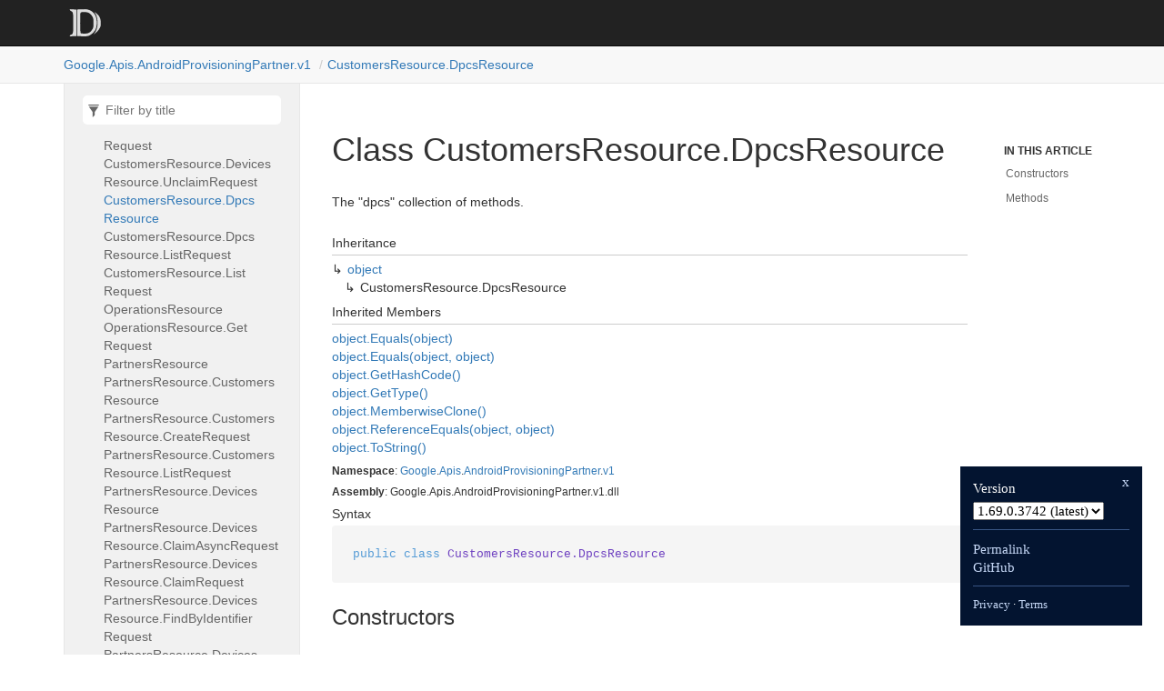

--- FILE ---
content_type: text/html; charset=utf-8
request_url: https://googleapis.dev/dotnet/Google.Apis.AndroidProvisioningPartner.v1/latest/api/Google.Apis.AndroidProvisioningPartner.v1.CustomersResource.DpcsResource.html
body_size: 1574
content:
<!DOCTYPE html>
<!--[if IE]><![endif]-->
<html>

  <head>
    <meta charset="utf-8">
      <meta http-equiv="X-UA-Compatible" content="IE=edge,chrome=1">
      <title>Class CustomersResource.DpcsResource | Google.Apis.AndroidProvisioningPartner.v1 </title>
      <meta name="viewport" content="width=device-width">
      <meta name="title" content="Class CustomersResource.DpcsResource | Google.Apis.AndroidProvisioningPartner.v1 ">
    
    <meta name="description" content="The &amp;quot;dpcs&amp;quot; collection of methods.">
      <link rel="shortcut icon" href="../favicon.ico">
      <link rel="stylesheet" href="../styles/docfx.vendor.min.css">
      <link rel="stylesheet" href="../styles/docfx.css">
      <link rel="stylesheet" href="../styles/main.css">
      <meta property="docfx:navrel" content="">
      <meta property="docfx:tocrel" content="toc.html">
    
    
    
  </head>
  <body data-spy="scroll" data-target="#affix" data-offset="120">
    <div id="wrapper">
      <header>

        <nav id="autocollapse" class="navbar navbar-inverse ng-scope" role="navigation">
          <div class="container">
            <div class="navbar-header">
              <button type="button" class="navbar-toggle" data-toggle="collapse" data-target="#navbar">
                <span class="sr-only">Toggle navigation</span>
                <span class="icon-bar"></span>
                <span class="icon-bar"></span>
                <span class="icon-bar"></span>
              </button>

              <a class="navbar-brand" href="../index.html">
                <img id="logo" class="svg" src="../logo.svg" alt="">
              </a>
            </div>
            <div class="collapse navbar-collapse" id="navbar">
              <form class="navbar-form navbar-right" role="search" id="search">
                <div class="form-group">
                  <input type="text" class="form-control" id="search-query" placeholder="Search" autocomplete="off">
                </div>
              </form>
            </div>
          </div>
        </nav>

        <div class="subnav navbar navbar-default">
          <div class="container hide-when-search" id="breadcrumb">
            <ul class="breadcrumb">
              <li></li>
            </ul>
          </div>
        </div>
      </header>
      <div role="main" class="container body-content hide-when-search">

        <div class="sidenav hide-when-search">
          <a class="btn toc-toggle collapse" data-toggle="collapse" href="#sidetoggle" aria-expanded="false" aria-controls="sidetoggle">Show / Hide Table of Contents</a>
          <div class="sidetoggle collapse" id="sidetoggle">
            <div id="sidetoc"></div>
          </div>
        </div>
        <div class="article row grid-right">
          <div class="col-md-10">
            <article class="content wrap" id="_content" data-uid="Google.Apis.AndroidProvisioningPartner.v1.CustomersResource.DpcsResource">



  <h1 id="Google_Apis_AndroidProvisioningPartner_v1_CustomersResource_DpcsResource" data-uid="Google.Apis.AndroidProvisioningPartner.v1.CustomersResource.DpcsResource" class="text-break">Class CustomersResource.DpcsResource</h1>
  <div class="markdown level0 summary"><p>The &quot;dpcs&quot; collection of methods.</p>
</div>
  <div class="markdown level0 conceptual"></div>
  <div class="inheritance">
    <h5>Inheritance</h5>
    <div class="level0"><a class="xref" href="https://learn.microsoft.com/dotnet/api/system.object">object</a></div>
    <div class="level1"><span class="xref">CustomersResource.DpcsResource</span></div>
  </div>
  <div class="inheritedMembers">
    <h5>Inherited Members</h5>
    <div>
      <a class="xref" href="https://learn.microsoft.com/dotnet/api/system.object.equals#system-object-equals(system-object)">object.Equals(object)</a>
    </div>
    <div>
      <a class="xref" href="https://learn.microsoft.com/dotnet/api/system.object.equals#system-object-equals(system-object-system-object)">object.Equals(object, object)</a>
    </div>
    <div>
      <a class="xref" href="https://learn.microsoft.com/dotnet/api/system.object.gethashcode">object.GetHashCode()</a>
    </div>
    <div>
      <a class="xref" href="https://learn.microsoft.com/dotnet/api/system.object.gettype">object.GetType()</a>
    </div>
    <div>
      <a class="xref" href="https://learn.microsoft.com/dotnet/api/system.object.memberwiseclone">object.MemberwiseClone()</a>
    </div>
    <div>
      <a class="xref" href="https://learn.microsoft.com/dotnet/api/system.object.referenceequals">object.ReferenceEquals(object, object)</a>
    </div>
    <div>
      <a class="xref" href="https://learn.microsoft.com/dotnet/api/system.object.tostring">object.ToString()</a>
    </div>
  </div>
  <h6><strong>Namespace</strong>: <a class="xref" href="Google.html">Google</a>.<a class="xref" href="Google.Apis.html">Apis</a>.<a class="xref" href="Google.Apis.AndroidProvisioningPartner.html">AndroidProvisioningPartner</a>.<a class="xref" href="Google.Apis.AndroidProvisioningPartner.v1.html">v1</a></h6>
  <h6><strong>Assembly</strong>: Google.Apis.AndroidProvisioningPartner.v1.dll</h6>
  <h5 id="Google_Apis_AndroidProvisioningPartner_v1_CustomersResource_DpcsResource_syntax">Syntax</h5>
  <div class="codewrapper">
    <pre><code class="lang-csharp hljs">public class CustomersResource.DpcsResource</code></pre>
  </div>
  <h3 id="constructors">Constructors
</h3>
  <a id="Google_Apis_AndroidProvisioningPartner_v1_CustomersResource_DpcsResource__ctor_" data-uid="Google.Apis.AndroidProvisioningPartner.v1.CustomersResource.DpcsResource.#ctor*"></a>
  <h4 id="Google_Apis_AndroidProvisioningPartner_v1_CustomersResource_DpcsResource__ctor_Google_Apis_Services_IClientService_" data-uid="Google.Apis.AndroidProvisioningPartner.v1.CustomersResource.DpcsResource.#ctor(Google.Apis.Services.IClientService)">DpcsResource(IClientService)</h4>
  <div class="markdown level1 summary"><p>Constructs a new resource.</p>
</div>
  <div class="markdown level1 conceptual"></div>
  <h5 class="declaration">Declaration</h5>
  <div class="codewrapper">
    <pre><code class="lang-csharp hljs">public DpcsResource(IClientService service)</code></pre>
  </div>
  <h5 class="parameters">Parameters</h5>
  <table class="table table-bordered table-condensed">
    <thead>
      <tr>
        <th>Type</th>
        <th>Name</th>
        <th>Description</th>
      </tr>
    </thead>
    <tbody>
      <tr>
        <td><a class="xref" href="https://github.com/googleapis/google-api-dotnet-client/blob/04e805147def8d2ec5b281c97ba77884dc123e0f/Src/Support/Google.Apis/Services/IClientService.cs">IClientService</a></td>
        <td><span class="parametername">service</span></td>
        <td></td>
      </tr>
    </tbody>
  </table>
  <h3 id="methods">Methods
</h3>
  <a id="Google_Apis_AndroidProvisioningPartner_v1_CustomersResource_DpcsResource_List_" data-uid="Google.Apis.AndroidProvisioningPartner.v1.CustomersResource.DpcsResource.List*"></a>
  <h4 id="Google_Apis_AndroidProvisioningPartner_v1_CustomersResource_DpcsResource_List_System_String_" data-uid="Google.Apis.AndroidProvisioningPartner.v1.CustomersResource.DpcsResource.List(System.String)">List(string)</h4>
  <div class="markdown level1 summary"><p>Lists the DPCs (device policy controllers) that support zero-touch enrollment.</p>
</div>
  <div class="markdown level1 conceptual"></div>
  <h5 class="declaration">Declaration</h5>
  <div class="codewrapper">
    <pre><code class="lang-csharp hljs">public virtual CustomersResource.DpcsResource.ListRequest List(string parent)</code></pre>
  </div>
  <h5 class="parameters">Parameters</h5>
  <table class="table table-bordered table-condensed">
    <thead>
      <tr>
        <th>Type</th>
        <th>Name</th>
        <th>Description</th>
      </tr>
    </thead>
    <tbody>
      <tr>
        <td><a class="xref" href="https://learn.microsoft.com/dotnet/api/system.string">string</a></td>
        <td><span class="parametername">parent</span></td>
        <td><p>Required. The customer that can use the DPCs in configurations. An API resource name in the format
<code>customers/[CUSTOMER_ID]</code>.</p>
</td>
      </tr>
    </tbody>
  </table>
  <h5 class="returns">Returns</h5>
  <table class="table table-bordered table-condensed">
    <thead>
      <tr>
        <th>Type</th>
        <th>Description</th>
      </tr>
    </thead>
    <tbody>
      <tr>
        <td><a class="xref" href="Google.Apis.AndroidProvisioningPartner.v1.CustomersResource.html">CustomersResource</a>.<a class="xref" href="Google.Apis.AndroidProvisioningPartner.v1.CustomersResource.DpcsResource.html">DpcsResource</a>.<a class="xref" href="Google.Apis.AndroidProvisioningPartner.v1.CustomersResource.DpcsResource.ListRequest.html">ListRequest</a></td>
        <td></td>
      </tr>
    </tbody>
  </table>

</article>
          </div>

          <div class="hidden-sm col-md-2" role="complementary">
            <div class="sideaffix">
              <nav class="bs-docs-sidebar hidden-print hidden-xs hidden-sm affix" id="affix">
                <h5>In this article</h5>
                <div></div>
              </nav>
            </div>
          </div>
        </div>
      </div>

      <footer>
        <div class="grad-bottom"></div>
        <div class="footer">
          <div class="container">
            <span class="pull-right">
              <a href="#top">Back to top</a>
            </span>
       
      <span>Generated by <strong>DocFX</strong></span>
          </div>
        </div>
      </footer>
    </div>

    <script type="text/javascript" src="../styles/docfx.vendor.min.js"></script>
    <script type="text/javascript" src="../styles/docfx.js"></script>
    <script type="text/javascript" src="../styles/main.js"></script>
  <script src="/yoshi.js"></script>
</body>
</html>


--- FILE ---
content_type: text/html; charset=utf-8
request_url: https://googleapis.dev/dotnet/Google.Apis.AndroidProvisioningPartner.v1/latest/api/toc.html
body_size: 1041
content:

<div id="sidetoggle">
  <div>
    <div class="sidefilter">
      <form class="toc-filter">
        <span class="glyphicon glyphicon-filter filter-icon"></span>
        <span class="glyphicon glyphicon-remove clear-icon" id="toc_filter_clear"></span>
        <input type="text" id="toc_filter_input" placeholder="Filter by title" onkeypress="if(event.keyCode==13) {return false;}">
      </form>
    </div>
    <div class="sidetoc">
      <div class="toc" id="toc">

          <ul class="nav level1">
                <li>
                    <span class="expand-stub"></span>
                    <a href="Google.Apis.AndroidProvisioningPartner.v1.html" name="" title="Google.Apis.AndroidProvisioningPartner.v1">Google.Apis.AndroidProvisioningPartner.v1</a>

                    <ul class="nav level2">
                          <li>
                              <a href="Google.Apis.AndroidProvisioningPartner.v1.AndroidProvisioningPartnerBaseServiceRequest-1.html" name="" title="AndroidProvisioningPartnerBaseServiceRequest&lt;TResponse&gt;">AndroidProvisioningPartnerBaseServiceRequest&lt;TResponse&gt;</a>
                          </li>
                          <li>
                              <a href="Google.Apis.AndroidProvisioningPartner.v1.AndroidProvisioningPartnerBaseServiceRequest-1.AltEnum.html" name="" title="AndroidProvisioningPartnerBaseServiceRequest&lt;TResponse&gt;.AltEnum">AndroidProvisioningPartnerBaseServiceRequest&lt;TResponse&gt;.AltEnum</a>
                          </li>
                          <li>
                              <a href="Google.Apis.AndroidProvisioningPartner.v1.AndroidProvisioningPartnerBaseServiceRequest-1.XgafvEnum.html" name="" title="AndroidProvisioningPartnerBaseServiceRequest&lt;TResponse&gt;.XgafvEnum">AndroidProvisioningPartnerBaseServiceRequest&lt;TResponse&gt;.XgafvEnum</a>
                          </li>
                          <li>
                              <a href="Google.Apis.AndroidProvisioningPartner.v1.AndroidProvisioningPartnerService.html" name="" title="AndroidProvisioningPartnerService">AndroidProvisioningPartnerService</a>
                          </li>
                          <li>
                              <a href="Google.Apis.AndroidProvisioningPartner.v1.CustomersResource.html" name="" title="CustomersResource">CustomersResource</a>
                          </li>
                          <li>
                              <a href="Google.Apis.AndroidProvisioningPartner.v1.CustomersResource.ConfigurationsResource.html" name="" title="CustomersResource.ConfigurationsResource">CustomersResource.ConfigurationsResource</a>
                          </li>
                          <li>
                              <a href="Google.Apis.AndroidProvisioningPartner.v1.CustomersResource.ConfigurationsResource.CreateRequest.html" name="" title="CustomersResource.ConfigurationsResource.CreateRequest">CustomersResource.ConfigurationsResource.CreateRequest</a>
                          </li>
                          <li>
                              <a href="Google.Apis.AndroidProvisioningPartner.v1.CustomersResource.ConfigurationsResource.DeleteRequest.html" name="" title="CustomersResource.ConfigurationsResource.DeleteRequest">CustomersResource.ConfigurationsResource.DeleteRequest</a>
                          </li>
                          <li>
                              <a href="Google.Apis.AndroidProvisioningPartner.v1.CustomersResource.ConfigurationsResource.GetRequest.html" name="" title="CustomersResource.ConfigurationsResource.GetRequest">CustomersResource.ConfigurationsResource.GetRequest</a>
                          </li>
                          <li>
                              <a href="Google.Apis.AndroidProvisioningPartner.v1.CustomersResource.ConfigurationsResource.ListRequest.html" name="" title="CustomersResource.ConfigurationsResource.ListRequest">CustomersResource.ConfigurationsResource.ListRequest</a>
                          </li>
                          <li>
                              <a href="Google.Apis.AndroidProvisioningPartner.v1.CustomersResource.ConfigurationsResource.PatchRequest.html" name="" title="CustomersResource.ConfigurationsResource.PatchRequest">CustomersResource.ConfigurationsResource.PatchRequest</a>
                          </li>
                          <li>
                              <a href="Google.Apis.AndroidProvisioningPartner.v1.CustomersResource.DevicesResource.html" name="" title="CustomersResource.DevicesResource">CustomersResource.DevicesResource</a>
                          </li>
                          <li>
                              <a href="Google.Apis.AndroidProvisioningPartner.v1.CustomersResource.DevicesResource.ApplyConfigurationRequest.html" name="" title="CustomersResource.DevicesResource.ApplyConfigurationRequest">CustomersResource.DevicesResource.ApplyConfigurationRequest</a>
                          </li>
                          <li>
                              <a href="Google.Apis.AndroidProvisioningPartner.v1.CustomersResource.DevicesResource.GetRequest.html" name="" title="CustomersResource.DevicesResource.GetRequest">CustomersResource.DevicesResource.GetRequest</a>
                          </li>
                          <li>
                              <a href="Google.Apis.AndroidProvisioningPartner.v1.CustomersResource.DevicesResource.ListRequest.html" name="" title="CustomersResource.DevicesResource.ListRequest">CustomersResource.DevicesResource.ListRequest</a>
                          </li>
                          <li>
                              <a href="Google.Apis.AndroidProvisioningPartner.v1.CustomersResource.DevicesResource.RemoveConfigurationRequest.html" name="" title="CustomersResource.DevicesResource.RemoveConfigurationRequest">CustomersResource.DevicesResource.RemoveConfigurationRequest</a>
                          </li>
                          <li>
                              <a href="Google.Apis.AndroidProvisioningPartner.v1.CustomersResource.DevicesResource.UnclaimRequest.html" name="" title="CustomersResource.DevicesResource.UnclaimRequest">CustomersResource.DevicesResource.UnclaimRequest</a>
                          </li>
                          <li>
                              <a href="Google.Apis.AndroidProvisioningPartner.v1.CustomersResource.DpcsResource.html" name="" title="CustomersResource.DpcsResource">CustomersResource.DpcsResource</a>
                          </li>
                          <li>
                              <a href="Google.Apis.AndroidProvisioningPartner.v1.CustomersResource.DpcsResource.ListRequest.html" name="" title="CustomersResource.DpcsResource.ListRequest">CustomersResource.DpcsResource.ListRequest</a>
                          </li>
                          <li>
                              <a href="Google.Apis.AndroidProvisioningPartner.v1.CustomersResource.ListRequest.html" name="" title="CustomersResource.ListRequest">CustomersResource.ListRequest</a>
                          </li>
                          <li>
                              <a href="Google.Apis.AndroidProvisioningPartner.v1.OperationsResource.html" name="" title="OperationsResource">OperationsResource</a>
                          </li>
                          <li>
                              <a href="Google.Apis.AndroidProvisioningPartner.v1.OperationsResource.GetRequest.html" name="" title="OperationsResource.GetRequest">OperationsResource.GetRequest</a>
                          </li>
                          <li>
                              <a href="Google.Apis.AndroidProvisioningPartner.v1.PartnersResource.html" name="" title="PartnersResource">PartnersResource</a>
                          </li>
                          <li>
                              <a href="Google.Apis.AndroidProvisioningPartner.v1.PartnersResource.CustomersResource.html" name="" title="PartnersResource.CustomersResource">PartnersResource.CustomersResource</a>
                          </li>
                          <li>
                              <a href="Google.Apis.AndroidProvisioningPartner.v1.PartnersResource.CustomersResource.CreateRequest.html" name="" title="PartnersResource.CustomersResource.CreateRequest">PartnersResource.CustomersResource.CreateRequest</a>
                          </li>
                          <li>
                              <a href="Google.Apis.AndroidProvisioningPartner.v1.PartnersResource.CustomersResource.ListRequest.html" name="" title="PartnersResource.CustomersResource.ListRequest">PartnersResource.CustomersResource.ListRequest</a>
                          </li>
                          <li>
                              <a href="Google.Apis.AndroidProvisioningPartner.v1.PartnersResource.DevicesResource.html" name="" title="PartnersResource.DevicesResource">PartnersResource.DevicesResource</a>
                          </li>
                          <li>
                              <a href="Google.Apis.AndroidProvisioningPartner.v1.PartnersResource.DevicesResource.ClaimAsyncRequest.html" name="" title="PartnersResource.DevicesResource.ClaimAsyncRequest">PartnersResource.DevicesResource.ClaimAsyncRequest</a>
                          </li>
                          <li>
                              <a href="Google.Apis.AndroidProvisioningPartner.v1.PartnersResource.DevicesResource.ClaimRequest.html" name="" title="PartnersResource.DevicesResource.ClaimRequest">PartnersResource.DevicesResource.ClaimRequest</a>
                          </li>
                          <li>
                              <a href="Google.Apis.AndroidProvisioningPartner.v1.PartnersResource.DevicesResource.FindByIdentifierRequest.html" name="" title="PartnersResource.DevicesResource.FindByIdentifierRequest">PartnersResource.DevicesResource.FindByIdentifierRequest</a>
                          </li>
                          <li>
                              <a href="Google.Apis.AndroidProvisioningPartner.v1.PartnersResource.DevicesResource.FindByOwnerRequest.html" name="" title="PartnersResource.DevicesResource.FindByOwnerRequest">PartnersResource.DevicesResource.FindByOwnerRequest</a>
                          </li>
                          <li>
                              <a href="Google.Apis.AndroidProvisioningPartner.v1.PartnersResource.DevicesResource.GetRequest.html" name="" title="PartnersResource.DevicesResource.GetRequest">PartnersResource.DevicesResource.GetRequest</a>
                          </li>
                          <li>
                              <a href="Google.Apis.AndroidProvisioningPartner.v1.PartnersResource.DevicesResource.GetSimLockStateRequest.html" name="" title="PartnersResource.DevicesResource.GetSimLockStateRequest">PartnersResource.DevicesResource.GetSimLockStateRequest</a>
                          </li>
                          <li>
                              <a href="Google.Apis.AndroidProvisioningPartner.v1.PartnersResource.DevicesResource.MetadataRequest.html" name="" title="PartnersResource.DevicesResource.MetadataRequest">PartnersResource.DevicesResource.MetadataRequest</a>
                          </li>
                          <li>
                              <a href="Google.Apis.AndroidProvisioningPartner.v1.PartnersResource.DevicesResource.UnclaimAsyncRequest.html" name="" title="PartnersResource.DevicesResource.UnclaimAsyncRequest">PartnersResource.DevicesResource.UnclaimAsyncRequest</a>
                          </li>
                          <li>
                              <a href="Google.Apis.AndroidProvisioningPartner.v1.PartnersResource.DevicesResource.UnclaimRequest.html" name="" title="PartnersResource.DevicesResource.UnclaimRequest">PartnersResource.DevicesResource.UnclaimRequest</a>
                          </li>
                          <li>
                              <a href="Google.Apis.AndroidProvisioningPartner.v1.PartnersResource.DevicesResource.UpdateMetadataAsyncRequest.html" name="" title="PartnersResource.DevicesResource.UpdateMetadataAsyncRequest">PartnersResource.DevicesResource.UpdateMetadataAsyncRequest</a>
                          </li>
                          <li>
                              <a href="Google.Apis.AndroidProvisioningPartner.v1.PartnersResource.VendorsResource.html" name="" title="PartnersResource.VendorsResource">PartnersResource.VendorsResource</a>
                          </li>
                          <li>
                              <a href="Google.Apis.AndroidProvisioningPartner.v1.PartnersResource.VendorsResource.CustomersResource.html" name="" title="PartnersResource.VendorsResource.CustomersResource">PartnersResource.VendorsResource.CustomersResource</a>
                          </li>
                          <li>
                              <a href="Google.Apis.AndroidProvisioningPartner.v1.PartnersResource.VendorsResource.CustomersResource.ListRequest.html" name="" title="PartnersResource.VendorsResource.CustomersResource.ListRequest">PartnersResource.VendorsResource.CustomersResource.ListRequest</a>
                          </li>
                          <li>
                              <a href="Google.Apis.AndroidProvisioningPartner.v1.PartnersResource.VendorsResource.ListRequest.html" name="" title="PartnersResource.VendorsResource.ListRequest">PartnersResource.VendorsResource.ListRequest</a>
                          </li>
                    </ul>
                </li>
                <li>
                    <span class="expand-stub"></span>
                    <a href="Google.Apis.AndroidProvisioningPartner.v1.Data.html" name="" title="Google.Apis.AndroidProvisioningPartner.v1.Data">Google.Apis.AndroidProvisioningPartner.v1.Data</a>

                    <ul class="nav level2">
                          <li>
                              <a href="Google.Apis.AndroidProvisioningPartner.v1.Data.ClaimDeviceRequest.html" name="" title="ClaimDeviceRequest">ClaimDeviceRequest</a>
                          </li>
                          <li>
                              <a href="Google.Apis.AndroidProvisioningPartner.v1.Data.ClaimDeviceResponse.html" name="" title="ClaimDeviceResponse">ClaimDeviceResponse</a>
                          </li>
                          <li>
                              <a href="Google.Apis.AndroidProvisioningPartner.v1.Data.ClaimDevicesRequest.html" name="" title="ClaimDevicesRequest">ClaimDevicesRequest</a>
                          </li>
                          <li>
                              <a href="Google.Apis.AndroidProvisioningPartner.v1.Data.Company.html" name="" title="Company">Company</a>
                          </li>
                          <li>
                              <a href="Google.Apis.AndroidProvisioningPartner.v1.Data.Configuration.html" name="" title="Configuration">Configuration</a>
                          </li>
                          <li>
                              <a href="Google.Apis.AndroidProvisioningPartner.v1.Data.CreateCustomerRequest.html" name="" title="CreateCustomerRequest">CreateCustomerRequest</a>
                          </li>
                          <li>
                              <a href="Google.Apis.AndroidProvisioningPartner.v1.Data.CustomerApplyConfigurationRequest.html" name="" title="CustomerApplyConfigurationRequest">CustomerApplyConfigurationRequest</a>
                          </li>
                          <li>
                              <a href="Google.Apis.AndroidProvisioningPartner.v1.Data.CustomerListConfigurationsResponse.html" name="" title="CustomerListConfigurationsResponse">CustomerListConfigurationsResponse</a>
                          </li>
                          <li>
                              <a href="Google.Apis.AndroidProvisioningPartner.v1.Data.CustomerListCustomersResponse.html" name="" title="CustomerListCustomersResponse">CustomerListCustomersResponse</a>
                          </li>
                          <li>
                              <a href="Google.Apis.AndroidProvisioningPartner.v1.Data.CustomerListDevicesResponse.html" name="" title="CustomerListDevicesResponse">CustomerListDevicesResponse</a>
                          </li>
                          <li>
                              <a href="Google.Apis.AndroidProvisioningPartner.v1.Data.CustomerListDpcsResponse.html" name="" title="CustomerListDpcsResponse">CustomerListDpcsResponse</a>
                          </li>
                          <li>
                              <a href="Google.Apis.AndroidProvisioningPartner.v1.Data.CustomerRemoveConfigurationRequest.html" name="" title="CustomerRemoveConfigurationRequest">CustomerRemoveConfigurationRequest</a>
                          </li>
                          <li>
                              <a href="Google.Apis.AndroidProvisioningPartner.v1.Data.CustomerUnclaimDeviceRequest.html" name="" title="CustomerUnclaimDeviceRequest">CustomerUnclaimDeviceRequest</a>
                          </li>
                          <li>
                              <a href="Google.Apis.AndroidProvisioningPartner.v1.Data.Device.html" name="" title="Device">Device</a>
                          </li>
                          <li>
                              <a href="Google.Apis.AndroidProvisioningPartner.v1.Data.DeviceClaim.html" name="" title="DeviceClaim">DeviceClaim</a>
                          </li>
                          <li>
                              <a href="Google.Apis.AndroidProvisioningPartner.v1.Data.DeviceIdentifier.html" name="" title="DeviceIdentifier">DeviceIdentifier</a>
                          </li>
                          <li>
                              <a href="Google.Apis.AndroidProvisioningPartner.v1.Data.DeviceMetadata.html" name="" title="DeviceMetadata">DeviceMetadata</a>
                          </li>
                          <li>
                              <a href="Google.Apis.AndroidProvisioningPartner.v1.Data.DeviceReference.html" name="" title="DeviceReference">DeviceReference</a>
                          </li>
                          <li>
                              <a href="Google.Apis.AndroidProvisioningPartner.v1.Data.DevicesLongRunningOperationMetadata.html" name="" title="DevicesLongRunningOperationMetadata">DevicesLongRunningOperationMetadata</a>
                          </li>
                          <li>
                              <a href="Google.Apis.AndroidProvisioningPartner.v1.Data.DevicesLongRunningOperationResponse.html" name="" title="DevicesLongRunningOperationResponse">DevicesLongRunningOperationResponse</a>
                          </li>
                          <li>
                              <a href="Google.Apis.AndroidProvisioningPartner.v1.Data.Dpc.html" name="" title="Dpc">Dpc</a>
                          </li>
                          <li>
                              <a href="Google.Apis.AndroidProvisioningPartner.v1.Data.Empty.html" name="" title="Empty">Empty</a>
                          </li>
                          <li>
                              <a href="Google.Apis.AndroidProvisioningPartner.v1.Data.FindDevicesByDeviceIdentifierRequest.html" name="" title="FindDevicesByDeviceIdentifierRequest">FindDevicesByDeviceIdentifierRequest</a>
                          </li>
                          <li>
                              <a href="Google.Apis.AndroidProvisioningPartner.v1.Data.FindDevicesByDeviceIdentifierResponse.html" name="" title="FindDevicesByDeviceIdentifierResponse">FindDevicesByDeviceIdentifierResponse</a>
                          </li>
                          <li>
                              <a href="Google.Apis.AndroidProvisioningPartner.v1.Data.FindDevicesByOwnerRequest.html" name="" title="FindDevicesByOwnerRequest">FindDevicesByOwnerRequest</a>
                          </li>
                          <li>
                              <a href="Google.Apis.AndroidProvisioningPartner.v1.Data.FindDevicesByOwnerResponse.html" name="" title="FindDevicesByOwnerResponse">FindDevicesByOwnerResponse</a>
                          </li>
                          <li>
                              <a href="Google.Apis.AndroidProvisioningPartner.v1.Data.GetDeviceSimLockStateRequest.html" name="" title="GetDeviceSimLockStateRequest">GetDeviceSimLockStateRequest</a>
                          </li>
                          <li>
                              <a href="Google.Apis.AndroidProvisioningPartner.v1.Data.GetDeviceSimLockStateResponse.html" name="" title="GetDeviceSimLockStateResponse">GetDeviceSimLockStateResponse</a>
                          </li>
                          <li>
                              <a href="Google.Apis.AndroidProvisioningPartner.v1.Data.GoogleWorkspaceAccount.html" name="" title="GoogleWorkspaceAccount">GoogleWorkspaceAccount</a>
                          </li>
                          <li>
                              <a href="Google.Apis.AndroidProvisioningPartner.v1.Data.ListCustomersResponse.html" name="" title="ListCustomersResponse">ListCustomersResponse</a>
                          </li>
                          <li>
                              <a href="Google.Apis.AndroidProvisioningPartner.v1.Data.ListVendorCustomersResponse.html" name="" title="ListVendorCustomersResponse">ListVendorCustomersResponse</a>
                          </li>
                          <li>
                              <a href="Google.Apis.AndroidProvisioningPartner.v1.Data.ListVendorsResponse.html" name="" title="ListVendorsResponse">ListVendorsResponse</a>
                          </li>
                          <li>
                              <a href="Google.Apis.AndroidProvisioningPartner.v1.Data.Operation.html" name="" title="Operation">Operation</a>
                          </li>
                          <li>
                              <a href="Google.Apis.AndroidProvisioningPartner.v1.Data.OperationPerDevice.html" name="" title="OperationPerDevice">OperationPerDevice</a>
                          </li>
                          <li>
                              <a href="Google.Apis.AndroidProvisioningPartner.v1.Data.PartnerClaim.html" name="" title="PartnerClaim">PartnerClaim</a>
                          </li>
                          <li>
                              <a href="Google.Apis.AndroidProvisioningPartner.v1.Data.PartnerUnclaim.html" name="" title="PartnerUnclaim">PartnerUnclaim</a>
                          </li>
                          <li>
                              <a href="Google.Apis.AndroidProvisioningPartner.v1.Data.PerDeviceStatusInBatch.html" name="" title="PerDeviceStatusInBatch">PerDeviceStatusInBatch</a>
                          </li>
                          <li>
                              <a href="Google.Apis.AndroidProvisioningPartner.v1.Data.Status.html" name="" title="Status">Status</a>
                          </li>
                          <li>
                              <a href="Google.Apis.AndroidProvisioningPartner.v1.Data.UnclaimDeviceRequest.html" name="" title="UnclaimDeviceRequest">UnclaimDeviceRequest</a>
                          </li>
                          <li>
                              <a href="Google.Apis.AndroidProvisioningPartner.v1.Data.UnclaimDevicesRequest.html" name="" title="UnclaimDevicesRequest">UnclaimDevicesRequest</a>
                          </li>
                          <li>
                              <a href="Google.Apis.AndroidProvisioningPartner.v1.Data.UpdateDeviceMetadataInBatchRequest.html" name="" title="UpdateDeviceMetadataInBatchRequest">UpdateDeviceMetadataInBatchRequest</a>
                          </li>
                          <li>
                              <a href="Google.Apis.AndroidProvisioningPartner.v1.Data.UpdateDeviceMetadataRequest.html" name="" title="UpdateDeviceMetadataRequest">UpdateDeviceMetadataRequest</a>
                          </li>
                          <li>
                              <a href="Google.Apis.AndroidProvisioningPartner.v1.Data.UpdateMetadataArguments.html" name="" title="UpdateMetadataArguments">UpdateMetadataArguments</a>
                          </li>
                    </ul>
                </li>
          </ul>
      </div>
    </div>
  </div>
</div>


--- FILE ---
content_type: text/plain; charset=utf-8
request_url: https://firestore.googleapis.com/google.firestore.v1.Firestore/Listen/channel?database=projects%2Fceltic-parser-231120%2Fdatabases%2F(default)&VER=8&RID=3762&CVER=22&X-HTTP-Session-Id=gsessionid&%24httpHeaders=X-Goog-Api-Client%3Agl-js%2F%20fire%2F5.10.0%0D%0A&zx=fhgw1lod05bd&t=1
body_size: -132
content:
51
[[0,["c","FQoiLyilFTUXu8ZmSTwy7w","",8,12,30000]]]
